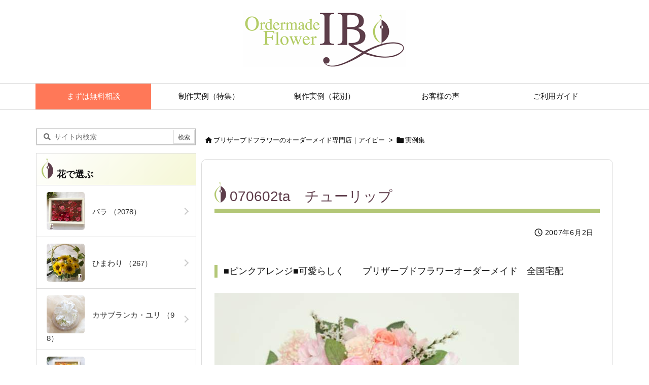

--- FILE ---
content_type: text/html; charset=UTF-8
request_url: https://www.ib-flower.com/works/3414
body_size: 16519
content:
<!DOCTYPE html>
<html lang="ja" itemscope itemtype="https://schema.org/WebPage">
<head prefix="og: http://ogp.me/ns# article: http://ogp.me/ns/article# fb: http://ogp.me/ns/fb#">
<meta charset="UTF-8" />
<meta http-equiv="X-UA-Compatible" content="IE=edge" />
<meta http-equiv="Content-Security-Policy" content="upgrade-insecure-requests" />
<meta name="viewport" content="width=device-width, initial-scale=1, user-scalable=yes" />
<title>070602ta　チューリップ | ブリザーブドフラワーのオーダーメイド専門店｜アイビー</title><meta name='robots' content='max-image-preview:large' /><link rel='preconnect' href='//fonts.googleapis.com' crossorigin /><link rel="preload" as="style" type="text/css" href="https://www.ib-flower.com/wp/wp-content/themes/luxeritas/style.async.min.css?v=1767852446" /><link rel="preload" as="font" type="font/woff2" href="https://www.ib-flower.com/wp/wp-content/themes/luxeritas/fonts/icomoon/fonts/icomoon.woff2" crossorigin /><link rel="canonical" href="https://www.ib-flower.com/works/3414" /><link rel='shortlink' href='https://www.ib-flower.com/?p=3414' /><link rel="pingback" href="https://www.ib-flower.com/wp/xmlrpc.php" /><link rel="alternate" type="application/rss+xml" title="ブリザーブドフラワーのオーダーメイド専門店｜アイビー RSS Feed" href="https://www.ib-flower.com/feed" /><link rel="alternate" type="application/atom+xml" title="ブリザーブドフラワーのオーダーメイド専門店｜アイビー Atom Feed" href="https://www.ib-flower.com/feed/atom" /><link rel="apple-touch-icon" href="/images/apple-touch-icon.png" /><link rel="apple-touch-icon-precomposed" href="/images/apple-touch-icon.png" /><link rel="icon" type="image/png" href="/images/favicon.png" /><link rel="icon" type="image/svg+xml" href="/images/favicon.svg" /><meta name="description" content="" /><meta name="theme-color" content="#4285f4"><meta name="format-detection" content="telephone=no,email=no,address=no"><meta name="referrer" content="no-referrer-when-downgrade" /><meta property="og:type" content="article" /><meta property="og:url" content="https://www.ib-flower.com/works/3414" /><meta property="og:title" content="070602ta　チューリップ | ブリザーブドフラワーのオーダーメイド専門店｜アイビー" /><meta property="og:description" content="..." /><meta property="og:image" content="https://www.ib-flower.com/images/2014/05/070602ta-1.jpg" /><meta property="og:site_name" content="ブリザーブドフラワーのオーダーメイド専門店｜アイビー" /><meta property="og:locale" content="ja_JP" /><meta property="article:published_time" content="2007-06-02T17:42:00Z" /><meta property="article:modified_time" content="2016-08-24T17:20:23Z" /><meta name="twitter:card" content="summary" /><meta name="twitter:domain" content="www.ib-flower.com" /><link rel="stylesheet" id="luxe-css" href="//www.ib-flower.com/wp/wp-content/themes/luxeritas/style.min.css?v=1767852446" media="all" /><style id='classic-theme-styles-inline-css'>
/*! This file is auto-generated */
.wp-block-button__link{color:#fff;background-color:#32373c;border-radius:9999px;box-shadow:none;text-decoration:none;padding:calc(.667em + 2px) calc(1.333em + 2px);font-size:1.125em}.wp-block-file__button{background:#32373c;color:#fff;text-decoration:none}
</style><style id='global-styles-inline-css'>
body{--wp--preset--color--black: #000000;--wp--preset--color--cyan-bluish-gray: #abb8c3;--wp--preset--color--white: #ffffff;--wp--preset--color--pale-pink: #f78da7;--wp--preset--color--vivid-red: #cf2e2e;--wp--preset--color--luminous-vivid-orange: #ff6900;--wp--preset--color--luminous-vivid-amber: #fcb900;--wp--preset--color--light-green-cyan: #7bdcb5;--wp--preset--color--vivid-green-cyan: #00d084;--wp--preset--color--pale-cyan-blue: #8ed1fc;--wp--preset--color--vivid-cyan-blue: #0693e3;--wp--preset--color--vivid-purple: #9b51e0;--wp--preset--gradient--vivid-cyan-blue-to-vivid-purple: linear-gradient(135deg,rgba(6,147,227,1) 0%,rgb(155,81,224) 100%);--wp--preset--gradient--light-green-cyan-to-vivid-green-cyan: linear-gradient(135deg,rgb(122,220,180) 0%,rgb(0,208,130) 100%);--wp--preset--gradient--luminous-vivid-amber-to-luminous-vivid-orange: linear-gradient(135deg,rgba(252,185,0,1) 0%,rgba(255,105,0,1) 100%);--wp--preset--gradient--luminous-vivid-orange-to-vivid-red: linear-gradient(135deg,rgba(255,105,0,1) 0%,rgb(207,46,46) 100%);--wp--preset--gradient--very-light-gray-to-cyan-bluish-gray: linear-gradient(135deg,rgb(238,238,238) 0%,rgb(169,184,195) 100%);--wp--preset--gradient--cool-to-warm-spectrum: linear-gradient(135deg,rgb(74,234,220) 0%,rgb(151,120,209) 20%,rgb(207,42,186) 40%,rgb(238,44,130) 60%,rgb(251,105,98) 80%,rgb(254,248,76) 100%);--wp--preset--gradient--blush-light-purple: linear-gradient(135deg,rgb(255,206,236) 0%,rgb(152,150,240) 100%);--wp--preset--gradient--blush-bordeaux: linear-gradient(135deg,rgb(254,205,165) 0%,rgb(254,45,45) 50%,rgb(107,0,62) 100%);--wp--preset--gradient--luminous-dusk: linear-gradient(135deg,rgb(255,203,112) 0%,rgb(199,81,192) 50%,rgb(65,88,208) 100%);--wp--preset--gradient--pale-ocean: linear-gradient(135deg,rgb(255,245,203) 0%,rgb(182,227,212) 50%,rgb(51,167,181) 100%);--wp--preset--gradient--electric-grass: linear-gradient(135deg,rgb(202,248,128) 0%,rgb(113,206,126) 100%);--wp--preset--gradient--midnight: linear-gradient(135deg,rgb(2,3,129) 0%,rgb(40,116,252) 100%);--wp--preset--font-size--small: 13px;--wp--preset--font-size--medium: 20px;--wp--preset--font-size--large: 36px;--wp--preset--font-size--x-large: 42px;--wp--preset--spacing--20: 0.44rem;--wp--preset--spacing--30: 0.67rem;--wp--preset--spacing--40: 1rem;--wp--preset--spacing--50: 1.5rem;--wp--preset--spacing--60: 2.25rem;--wp--preset--spacing--70: 3.38rem;--wp--preset--spacing--80: 5.06rem;--wp--preset--shadow--natural: 6px 6px 9px rgba(0, 0, 0, 0.2);--wp--preset--shadow--deep: 12px 12px 50px rgba(0, 0, 0, 0.4);--wp--preset--shadow--sharp: 6px 6px 0px rgba(0, 0, 0, 0.2);--wp--preset--shadow--outlined: 6px 6px 0px -3px rgba(255, 255, 255, 1), 6px 6px rgba(0, 0, 0, 1);--wp--preset--shadow--crisp: 6px 6px 0px rgba(0, 0, 0, 1);}:where(.is-layout-flex){gap: 0.5em;}:where(.is-layout-grid){gap: 0.5em;}body .is-layout-flow > .alignleft{float: left;margin-inline-start: 0;margin-inline-end: 2em;}body .is-layout-flow > .alignright{float: right;margin-inline-start: 2em;margin-inline-end: 0;}body .is-layout-flow > .aligncenter{margin-left: auto !important;margin-right: auto !important;}body .is-layout-constrained > .alignleft{float: left;margin-inline-start: 0;margin-inline-end: 2em;}body .is-layout-constrained > .alignright{float: right;margin-inline-start: 2em;margin-inline-end: 0;}body .is-layout-constrained > .aligncenter{margin-left: auto !important;margin-right: auto !important;}body .is-layout-constrained > :where(:not(.alignleft):not(.alignright):not(.alignfull)){max-width: var(--wp--style--global--content-size);margin-left: auto !important;margin-right: auto !important;}body .is-layout-constrained > .alignwide{max-width: var(--wp--style--global--wide-size);}body .is-layout-flex{display: flex;}body .is-layout-flex{flex-wrap: wrap;align-items: center;}body .is-layout-flex > *{margin: 0;}body .is-layout-grid{display: grid;}body .is-layout-grid > *{margin: 0;}:where(.wp-block-columns.is-layout-flex){gap: 2em;}:where(.wp-block-columns.is-layout-grid){gap: 2em;}:where(.wp-block-post-template.is-layout-flex){gap: 1.25em;}:where(.wp-block-post-template.is-layout-grid){gap: 1.25em;}.has-black-color{color: var(--wp--preset--color--black) !important;}.has-cyan-bluish-gray-color{color: var(--wp--preset--color--cyan-bluish-gray) !important;}.has-white-color{color: var(--wp--preset--color--white) !important;}.has-pale-pink-color{color: var(--wp--preset--color--pale-pink) !important;}.has-vivid-red-color{color: var(--wp--preset--color--vivid-red) !important;}.has-luminous-vivid-orange-color{color: var(--wp--preset--color--luminous-vivid-orange) !important;}.has-luminous-vivid-amber-color{color: var(--wp--preset--color--luminous-vivid-amber) !important;}.has-light-green-cyan-color{color: var(--wp--preset--color--light-green-cyan) !important;}.has-vivid-green-cyan-color{color: var(--wp--preset--color--vivid-green-cyan) !important;}.has-pale-cyan-blue-color{color: var(--wp--preset--color--pale-cyan-blue) !important;}.has-vivid-cyan-blue-color{color: var(--wp--preset--color--vivid-cyan-blue) !important;}.has-vivid-purple-color{color: var(--wp--preset--color--vivid-purple) !important;}.has-black-background-color{background-color: var(--wp--preset--color--black) !important;}.has-cyan-bluish-gray-background-color{background-color: var(--wp--preset--color--cyan-bluish-gray) !important;}.has-white-background-color{background-color: var(--wp--preset--color--white) !important;}.has-pale-pink-background-color{background-color: var(--wp--preset--color--pale-pink) !important;}.has-vivid-red-background-color{background-color: var(--wp--preset--color--vivid-red) !important;}.has-luminous-vivid-orange-background-color{background-color: var(--wp--preset--color--luminous-vivid-orange) !important;}.has-luminous-vivid-amber-background-color{background-color: var(--wp--preset--color--luminous-vivid-amber) !important;}.has-light-green-cyan-background-color{background-color: var(--wp--preset--color--light-green-cyan) !important;}.has-vivid-green-cyan-background-color{background-color: var(--wp--preset--color--vivid-green-cyan) !important;}.has-pale-cyan-blue-background-color{background-color: var(--wp--preset--color--pale-cyan-blue) !important;}.has-vivid-cyan-blue-background-color{background-color: var(--wp--preset--color--vivid-cyan-blue) !important;}.has-vivid-purple-background-color{background-color: var(--wp--preset--color--vivid-purple) !important;}.has-black-border-color{border-color: var(--wp--preset--color--black) !important;}.has-cyan-bluish-gray-border-color{border-color: var(--wp--preset--color--cyan-bluish-gray) !important;}.has-white-border-color{border-color: var(--wp--preset--color--white) !important;}.has-pale-pink-border-color{border-color: var(--wp--preset--color--pale-pink) !important;}.has-vivid-red-border-color{border-color: var(--wp--preset--color--vivid-red) !important;}.has-luminous-vivid-orange-border-color{border-color: var(--wp--preset--color--luminous-vivid-orange) !important;}.has-luminous-vivid-amber-border-color{border-color: var(--wp--preset--color--luminous-vivid-amber) !important;}.has-light-green-cyan-border-color{border-color: var(--wp--preset--color--light-green-cyan) !important;}.has-vivid-green-cyan-border-color{border-color: var(--wp--preset--color--vivid-green-cyan) !important;}.has-pale-cyan-blue-border-color{border-color: var(--wp--preset--color--pale-cyan-blue) !important;}.has-vivid-cyan-blue-border-color{border-color: var(--wp--preset--color--vivid-cyan-blue) !important;}.has-vivid-purple-border-color{border-color: var(--wp--preset--color--vivid-purple) !important;}.has-vivid-cyan-blue-to-vivid-purple-gradient-background{background: var(--wp--preset--gradient--vivid-cyan-blue-to-vivid-purple) !important;}.has-light-green-cyan-to-vivid-green-cyan-gradient-background{background: var(--wp--preset--gradient--light-green-cyan-to-vivid-green-cyan) !important;}.has-luminous-vivid-amber-to-luminous-vivid-orange-gradient-background{background: var(--wp--preset--gradient--luminous-vivid-amber-to-luminous-vivid-orange) !important;}.has-luminous-vivid-orange-to-vivid-red-gradient-background{background: var(--wp--preset--gradient--luminous-vivid-orange-to-vivid-red) !important;}.has-very-light-gray-to-cyan-bluish-gray-gradient-background{background: var(--wp--preset--gradient--very-light-gray-to-cyan-bluish-gray) !important;}.has-cool-to-warm-spectrum-gradient-background{background: var(--wp--preset--gradient--cool-to-warm-spectrum) !important;}.has-blush-light-purple-gradient-background{background: var(--wp--preset--gradient--blush-light-purple) !important;}.has-blush-bordeaux-gradient-background{background: var(--wp--preset--gradient--blush-bordeaux) !important;}.has-luminous-dusk-gradient-background{background: var(--wp--preset--gradient--luminous-dusk) !important;}.has-pale-ocean-gradient-background{background: var(--wp--preset--gradient--pale-ocean) !important;}.has-electric-grass-gradient-background{background: var(--wp--preset--gradient--electric-grass) !important;}.has-midnight-gradient-background{background: var(--wp--preset--gradient--midnight) !important;}.has-small-font-size{font-size: var(--wp--preset--font-size--small) !important;}.has-medium-font-size{font-size: var(--wp--preset--font-size--medium) !important;}.has-large-font-size{font-size: var(--wp--preset--font-size--large) !important;}.has-x-large-font-size{font-size: var(--wp--preset--font-size--x-large) !important;}
.wp-block-navigation a:where(:not(.wp-element-button)){color: inherit;}
:where(.wp-block-post-template.is-layout-flex){gap: 1.25em;}:where(.wp-block-post-template.is-layout-grid){gap: 1.25em;}
:where(.wp-block-columns.is-layout-flex){gap: 2em;}:where(.wp-block-columns.is-layout-grid){gap: 2em;}
.wp-block-pullquote{font-size: 1.5em;line-height: 1.6;}
</style><link rel="stylesheet" id="channel_io_dashicons-css" href="//www.ib-flower.com/wp/wp-content/plugins/channel-io/css/channelicons.css" media="all" /><noscript><link rel="stylesheet" id="nav-css" href="//www.ib-flower.com/wp/wp-content/themes/luxeritas/styles/nav.min.css?v=1608855236" media="all" /></noscript><noscript><link rel="stylesheet" id="async-css" href="//www.ib-flower.com/wp/wp-content/themes/luxeritas/style.async.min.css?v=1769747567" media="all" /></noscript><noscript><link rel="stylesheet" id="material-css" href="//fonts.googleapis.com/icon?family=Material+Icons%7CMaterial+Icons+Outlined&#038;display=swap" media="all" crossorigin="anonymous" /></noscript><script src="//ajax.googleapis.com/ajax/libs/jquery/3.6.0/jquery.min.js" id="jquery-js"></script><script src="//www.ib-flower.com/wp/wp-content/themes/luxeritas/js/luxe.min.js?v=1767852446" id="luxe-js" async defer></script><script id="image-watermark-no-right-click-js-before">
/* <![CDATA[ */
var iwArgsNoRightClick = {"rightclick":"N","draganddrop":"Y"};
/* ]]> */
</script><script src="//www.ib-flower.com/wp/wp-content/plugins/image-watermark/js/no-right-click.js" id="image-watermark-no-right-click-js"></script><!-- Google tag (gtag.js) snippet added by Site Kit --><!-- Google アナリティクス スニペット (Site Kit が追加) --><script src="//www.googletagmanager.com/gtag/js?id=GT-57ZSXTB" id="google_gtagjs-js" async></script><script id="google_gtagjs-js-after">
/* <![CDATA[ */
window.dataLayer = window.dataLayer || [];function gtag(){dataLayer.push(arguments);}
gtag("set","linker",{"domains":["www.ib-flower.com"]});
gtag("js", new Date());
gtag("set", "developer_id.dZTNiMT", true);
gtag("config", "GT-57ZSXTB");
/* ]]> */
</script><!-- End Google tag (gtag.js) snippet added by Site Kit --><meta name="generator" content="Site Kit by Google 1.126.0" /><link rel="https://api.w.org/" href="https://www.ib-flower.com/wp-json/" /><link rel="icon" href="https://www.ib-flower.com/images/2024/02/cropped-siteicon-32x32.png" sizes="32x32" /><link rel="icon" href="https://www.ib-flower.com/images/2024/02/cropped-siteicon-192x192.png" sizes="192x192" /><link rel="apple-touch-icon" href="https://www.ib-flower.com/images/2024/02/cropped-siteicon-180x180.png" /><meta name="msapplication-TileImage" content="https://www.ib-flower.com/images/2024/02/cropped-siteicon-270x270.png" /><style id="wp-custom-css">
body{font-family:'BIZ UDPGothic','Yu Gothic','Hiragino Kaku Gothic Pro',Meiryo,'Segoe UI','Verdana','Helvetica','Arial',sans-serif}#gnavi #menu-item-47589 a{background-color:#ff7858;color:#fff}#side .widget{padding:0}#side .widget h4{padding:10px;margin:0 0 -3px;background-color:#eee;background:linear-gradient(135deg,#fff 0%,#f5f7d5 100%)}#side .widget h4 img{vertical-align:bottom}#side .widget ul{margin-top:0}#side .widget ul li{display:block;border-top:1px solid #DDD;background-color:#FFF;padding:0}#ten-widget-color{display:flex;flex-wrap:wrap}#ten-widget-color li{width:50%}#ten-widget-color li:nth-child(odd){border-right:1px solid #DDD}#side .cat-item > a,#side .menu-item > a{position:relative;display:block;padding:13px 20px;line-height:130%;text-decoration:none;color:#333}#side .cat-item > a:hover,#side .menu-item > a:hover{color:#dc143c;background-color:#f5f7d5;background:linear-gradient(135deg,#fff 0%,#f5f7d5 100%)}#side .cat-item > a::after,#side .menu-item > a::after{content:'';position:absolute;top:0;bottom:0;right:16px;width:10px;height:10px;margin:auto;border-top:2px solid #ccc;border-right:2px solid #ccc;transform:rotate(45deg);transition:ease .3s}#side .cat-item > a:hover::after,#side .menu-item > a:hover::after{right:11px}#foot-in .banner{display:inline-block;border:2px solid #ff7f50}#ten-widget-flower img,#ten-widget-frame img{width:75px;height:75px;vertical-align:-31px;border-radius:5px}h1.entry-title,h2.entry-title{border-bottom:8px solid #b3c777;color:#5f3d4b}h1.entry-title:before,h2.entry-title:before,h4.side-title:before{display:inline-block;content:url(/images/logoicon_24x40.webp);vertical-align:-3px;margin-right:6px}.post h2{border-left:8px solid #5f3d4b;color:#5f3d4b;background:linear-gradient(135deg,#fff 0%,#f5f7d5 80%)}.post h3{border-left:3px solid #b3c777}.post h4{border-left:6px solid #b3c777}.post p{letter-spacing:.05em}.post .meta{margin-bottom:0}.post .meta + h2,.post .meta + h3{margin-top:0}.widget_text{line-height:1.6}.widget_text p{margin:1em}.textwidget{margin-bottom:40px}#custom_html-4{margin:10px;border:2px solid #c40026}#custom_html-4 .textwidget{margin:0}.marker_yellow{background:linear-gradient(transparent 60%,#ffff66 60%)}#thk-new{margin:0}#thk-new .toc{padding:15px 0 0}#thk-new .toc:first-child{margin-top:2px;border-top:1px dotted #ccc}div[id^=tile-] .grid{border:0}div[id^=tile-] .meta{margin-bottom:0;padding:0}div[id^=tile-] .toc:not(#bottom-area):not(.posts-list-middle-widget):not(#bottom-area):not(.posts-list-under-widget){padding:0 5px 20px 14px}#list div[id^=tile-] .excerpt{margin:-8px 0 0;padding-bottom:0}@media (min-width:992px){#primary{margin-top:35px}}@media (min-width:1310px){#main{flex:0 1 920px;max-width:920px}#side{width:316px;margin-right:40px}}@media (max-width:767px){.grid{margin:0 18px 20px 18px;padding-top:10px;padding-bottom:10px}div[id^=tile-] .toc:not(#bottom-area):not(.posts-list-middle-widget):not(#bottom-area):not(.posts-list-under-widget){width:50%}#list div[id^=tile-] .term img{margin-bottom:1em;width:100%}#side{padding:5%}.slider-thumbnail{display:none}}@media (max-width:479px){.info{width:50%;margin:auto;padding:20px 0 0}}.visible-lg,.visible-md,.visible-sm,.visible-xs,.visible-xx{display:none!important}@media (max-width:479px){.visible-xs{display:block!important}}@media (min-width:480px) and (max-width:767px){.visible-xs{display:block!important}}@media (min-width:768px) and (max-width:991px){.visible-sm{display:block!important}}@media (min-width:992px) and (max-width:1199px){.visible-md{display:block!important}}@media (min-width:1200px){.visible-lg{display:block!important}}@media (max-width:479px){.hidden-xx{display:none!important}}@media (min-width:480px) and (max-width:767px){.hidden-xs{display:none!important}}@media (min-width:768px) and (max-width:991px){.hidden-sm{display:none!important}}@media (min-width:992px) and (max-width:1199px){.hidden-md{display:none!important}}@media (min-width:1200px){.hidden-lg{display:none!important}}.mw_wp_form form{overflow:hidden;margin:0 0 30px}.mw_wp_form dl{margin:0 0 30px}.mw_wp_form dl dt{box-sizing:border-box;padding:5px 70px 5px 0}.mw_wp_form dl dd{padding:5px 0 2em}.mw_wp_form dl dt span.hissu{background-color:#fb971c;color:#fff;border-radius:5px;margin-left:5px;padding:0 10px;position:absolute}.mw_wp_form [type=text],.mw_wp_form [type=email],.mw_wp_form textarea{background-color:#eaedf2;border:1px solid #ddd;border-radius:5px;margin-bottom:5px}.mw_wp_form textarea{width:100%}.mw_wp_form form p.submit input{display:block;width:300px;margin:auto;border-style:none;padding:0;height:50px;background-color:#ff7858;color:#fff;border-radius:5px;cursor:pointer;transition:all ease-in-out .5s}.mw_wp_form form p.submit input:hover{background-color:#fb971c}</style><script>/* <![CDATA[ */
window._wpemojiSettings = {"baseUrl":"https:\/\/s.w.org\/images\/core\/emoji\/14.0.0\/72x72\/","ext":".png","svgUrl":"https:\/\/s.w.org\/images\/core\/emoji\/14.0.0\/svg\/","svgExt":".svg","source":{"concatemoji":"https:\/\/www.ib-flower.com\/wp\/wp-includes\/js\/wp-emoji-release.min.js"}};
/*! This file is auto-generated */
!function(i,n){var o,s,e;function c(e){try{var t={supportTests:e,timestamp:(new Date).valueOf()};sessionStorage.setItem(o,JSON.stringify(t))}catch(e){}}function p(e,t,n){e.clearRect(0,0,e.canvas.width,e.canvas.height),e.fillText(t,0,0);var t=new Uint32Array(e.getImageData(0,0,e.canvas.width,e.canvas.height).data),r=(e.clearRect(0,0,e.canvas.width,e.canvas.height),e.fillText(n,0,0),new Uint32Array(e.getImageData(0,0,e.canvas.width,e.canvas.height).data));return t.every(function(e,t){return e===r[t]})}function u(e,t,n){switch(t){case"flag":return n(e,"\ud83c\udff3\ufe0f\u200d\u26a7\ufe0f","\ud83c\udff3\ufe0f\u200b\u26a7\ufe0f")?!1:!n(e,"\ud83c\uddfa\ud83c\uddf3","\ud83c\uddfa\u200b\ud83c\uddf3")&&!n(e,"\ud83c\udff4\udb40\udc67\udb40\udc62\udb40\udc65\udb40\udc6e\udb40\udc67\udb40\udc7f","\ud83c\udff4\u200b\udb40\udc67\u200b\udb40\udc62\u200b\udb40\udc65\u200b\udb40\udc6e\u200b\udb40\udc67\u200b\udb40\udc7f");case"emoji":return!n(e,"\ud83e\udef1\ud83c\udffb\u200d\ud83e\udef2\ud83c\udfff","\ud83e\udef1\ud83c\udffb\u200b\ud83e\udef2\ud83c\udfff")}return!1}function f(e,t,n){var r="undefined"!=typeof WorkerGlobalScope&&self instanceof WorkerGlobalScope?new OffscreenCanvas(300,150):i.createElement("canvas"),a=r.getContext("2d",{willReadFrequently:!0}),o=(a.textBaseline="top",a.font="600 32px Arial",{});return e.forEach(function(e){o[e]=t(a,e,n)}),o}function t(e){var t=i.createElement("script");t.src=e,t.defer=!0,i.head.appendChild(t)}"undefined"!=typeof Promise&&(o="wpEmojiSettingsSupports",s=["flag","emoji"],n.supports={everything:!0,everythingExceptFlag:!0},e=new Promise(function(e){i.addEventListener("DOMContentLoaded",e,{once:!0})}),new Promise(function(t){var n=function(){try{var e=JSON.parse(sessionStorage.getItem(o));if("object"==typeof e&&"number"==typeof e.timestamp&&(new Date).valueOf()<e.timestamp+604800&&"object"==typeof e.supportTests)return e.supportTests}catch(e){}return null}();if(!n){if("undefined"!=typeof Worker&&"undefined"!=typeof OffscreenCanvas&&"undefined"!=typeof URL&&URL.createObjectURL&&"undefined"!=typeof Blob)try{var e="postMessage("+f.toString()+"("+[JSON.stringify(s),u.toString(),p.toString()].join(",")+"));",r=new Blob([e],{type:"text/javascript"}),a=new Worker(URL.createObjectURL(r),{name:"wpTestEmojiSupports"});return void(a.onmessage=function(e){c(n=e.data),a.terminate(),t(n)})}catch(e){}c(n=f(s,u,p))}t(n)}).then(function(e){for(var t in e)n.supports[t]=e[t],n.supports.everything=n.supports.everything&&n.supports[t],"flag"!==t&&(n.supports.everythingExceptFlag=n.supports.everythingExceptFlag&&n.supports[t]);n.supports.everythingExceptFlag=n.supports.everythingExceptFlag&&!n.supports.flag,n.DOMReady=!1,n.readyCallback=function(){n.DOMReady=!0}}).then(function(){return e}).then(function(){var e;n.supports.everything||(n.readyCallback(),(e=n.source||{}).concatemoji?t(e.concatemoji):e.wpemoji&&e.twemoji&&(t(e.twemoji),t(e.wpemoji)))}))}((window,document),window._wpemojiSettings);
/* ]]> */
</script>

<!-- Facebook Pixel Code -->
<script>
!function(f,b,e,v,n,t,s)
{if(f.fbq)return;n=f.fbq=function(){n.callMethod?
n.callMethod.apply(n,arguments):n.queue.push(arguments)};
if(!f._fbq)f._fbq=n;n.push=n;n.loaded=!0;n.version='2.0';
n.queue=[];t=b.createElement(e);t.async=!0;
t.src=v;s=b.getElementsByTagName(e)[0];
s.parentNode.insertBefore(t,s)}(window,document,'script',
'https://connect.facebook.net/en_US/fbevents.js');
fbq('init', '693760282278984');
fbq('track', 'PageView');
</script>
<noscript>
<img height="1" width="1" src="https://www.facebook.com/tr?id=693760282278984&ev=PageView&noscript=1"/>
</noscript>
<!-- End Facebook Pixel Code -->
</head>
<body class="works-template-default single single-works postid-3414 wp-embed-responsive">
<header id="header" itemscope itemtype="https://schema.org/WPHeader">
<div id="head-in">
<div class="head-cover">
<div class="info" itemscope itemtype="https://schema.org/Website">
<p id="sitename"><a href="https://www.ib-flower.com/" itemprop="url"><img src="https://www.ib-flower.com/images/2024/02/logo_320x112.webp" alt="ブリザーブドフラワーのオーダーメイド専門店｜アイビー" width="320" height="112" itemprop="image" srcset="https://www.ib-flower.com/images/2024/02/logo_320x112.webp 320w, https://www.ib-flower.com/images/2024/02/logo_320x112-300x105.webp 300w" sizes="(max-width: 320px) 100vw, 320px" /></a></p>
<meta itemprop="name about" content="ブリザーブドフラワーのオーダーメイド専門店｜アイビー" /><meta itemprop="alternativeHeadline" content="プリザーブドフラワーのオーダーメイドGIFT専門店｜アイビー" />
</div><!--/.info-->
</div><!--/.head-cover-->
</div><!--/#head-in-->
<nav itemscope itemtype="https://schema.org/SiteNavigationElement">
<div id="nav">
<div id="gnavi">
<div class="gc gnavi-container"><ul class="menu gu clearfix"><li id="menu-item-47589" class="menu-item menu-item-type-post_type menu-item-object-page menu-item-47589 gl"><a href="https://www.ib-flower.com/contact"><span class="gim gnavi-item">まずは無料相談</span></a></li><li id="menu-item-47187" class="menu-item menu-item-type-custom menu-item-object-custom menu-item-has-children menu-item-47187 gl"><a><span class="gim gnavi-item">制作実例（特集）</span></a><ul class="sub-menu gu"><li id="menu-item-47729" class="menu-item menu-item-type-taxonomy menu-item-object-worktype menu-item-47729 gl"><a href="https://www.ib-flower.com/worktype/180_corporation"><span class="gim gnavi-item">法人(周年　上場　移転　就任　など)</span></a></li><li id="menu-item-49937" class="menu-item menu-item-type-taxonomy menu-item-object-worktype menu-item-49937 gl"><a href="https://www.ib-flower.com/worktype/green-interior"><span class="gim gnavi-item">グリーンインテリア</span></a></li><li id="menu-item-47722" class="menu-item menu-item-type-taxonomy menu-item-object-worktype current-works-ancestor current-menu-parent current-works-parent menu-item-47722 gl"><a href="https://www.ib-flower.com/worktype/102_birthday"><span class="gim gnavi-item">誕生日</span></a></li><li id="menu-item-47728" class="menu-item menu-item-type-taxonomy menu-item-object-worktype menu-item-47728 gl"><a href="https://www.ib-flower.com/worktype/123_proposal"><span class="gim gnavi-item">プロポーズ</span></a></li><li id="menu-item-47727" class="menu-item menu-item-type-taxonomy menu-item-object-worktype current-works-ancestor current-menu-parent current-works-parent menu-item-47727 gl"><a href="https://www.ib-flower.com/worktype/109_w_anniversary"><span class="gim gnavi-item">結婚記念日</span></a></li><li id="menu-item-47723" class="menu-item menu-item-type-taxonomy menu-item-object-worktype current-works-ancestor current-menu-parent current-works-parent menu-item-47723 gl"><a href="https://www.ib-flower.com/worktype/108_wedding"><span class="gim gnavi-item">結婚・花婚式</span></a></li><li id="menu-item-47724" class="menu-item menu-item-type-taxonomy menu-item-object-worktype menu-item-47724 gl"><a href="https://www.ib-flower.com/worktype/111_open"><span class="gim gnavi-item">開店・開業</span></a></li><li id="menu-item-47725" class="menu-item menu-item-type-taxonomy menu-item-object-worktype menu-item-47725 gl"><a href="https://www.ib-flower.com/worktype/108_longevity"><span class="gim gnavi-item">長寿・還暦・古希・喜寿</span></a></li></ul></li><li id="menu-item-47188" class="menu-item menu-item-type-custom menu-item-object-custom menu-item-has-children menu-item-47188 gl"><a><span class="gim gnavi-item">制作実例（花別）</span></a><ul class="sub-menu gu"><li id="menu-item-47206" class="menu-item menu-item-type-taxonomy menu-item-object-flower menu-item-47206 gl"><a href="https://www.ib-flower.com/flower/%e3%83%90%e3%83%a9"><span class="gim gnavi-item">バラ</span></a></li><li id="menu-item-48066" class="menu-item menu-item-type-taxonomy menu-item-object-flower menu-item-48066 gl"><a href="https://www.ib-flower.com/flower/%e3%81%b2%e3%81%be%e3%82%8f%e3%82%8a"><span class="gim gnavi-item">ひまわり</span></a></li><li id="menu-item-47210" class="menu-item menu-item-type-taxonomy menu-item-object-flower menu-item-47210 gl"><a href="https://www.ib-flower.com/flower/%e3%82%ab%e3%82%b5%e3%83%96%e3%83%a9%e3%83%b3%e3%82%ab%e3%83%bb%e3%83%a6%e3%83%aa"><span class="gim gnavi-item">カサブランカ・ユリ</span></a></li><li id="menu-item-47209" class="menu-item menu-item-type-taxonomy menu-item-object-flower menu-item-47209 gl"><a href="https://www.ib-flower.com/flower/%e3%82%ac%e3%83%bc%e3%83%99%e3%83%a9"><span class="gim gnavi-item">ガーベラ</span></a></li><li id="menu-item-47208" class="menu-item menu-item-type-taxonomy menu-item-object-flower menu-item-47208 gl"><a href="https://www.ib-flower.com/flower/%e3%82%ab%e3%83%bc%e3%83%8d%e3%83%bc%e3%82%b7%e3%83%a7%e3%83%b3"><span class="gim gnavi-item">カーネーション</span></a></li><li id="menu-item-47300" class="menu-item menu-item-type-taxonomy menu-item-object-flower menu-item-47300 gl"><a href="https://www.ib-flower.com/flower/%e3%82%ab%e3%83%a9%e3%83%bc"><span class="gim gnavi-item">カラー</span></a></li><li id="menu-item-47212" class="menu-item menu-item-type-taxonomy menu-item-object-flower menu-item-47212 gl"><a href="https://www.ib-flower.com/flower/%e3%83%81%e3%83%a5%e3%83%bc%e3%83%aa%e3%83%83%e3%83%97"><span class="gim gnavi-item">チューリップ</span></a></li><li id="menu-item-47216" class="menu-item menu-item-type-taxonomy menu-item-object-flower menu-item-47216 gl"><a href="https://www.ib-flower.com/flower/%e5%8d%97%e5%9b%bd%e7%b3%bb%e3%83%bb%e3%83%97%e3%83%ab%e3%83%a1%e3%83%aa%e3%82%a2"><span class="gim gnavi-item">南国系・プルメリア</span></a></li><li id="menu-item-47340" class="menu-item menu-item-type-taxonomy menu-item-object-flower menu-item-47340 gl"><a href="https://www.ib-flower.com/flower/%e9%80%a0%e8%8a%b1"><span class="gim gnavi-item">アートフラワー</span></a></li></ul></li><li id="menu-item-47189" class="menu-item menu-item-type-custom menu-item-object-custom menu-item-47189 gl"><a href="/scene"><span class="gim gnavi-item">お客様の声</span></a></li><li id="menu-item-9941" class="menu-item menu-item-type-post_type menu-item-object-page menu-item-has-children menu-item-9941 gl"><a href="https://www.ib-flower.com/guide"><span class="gim gnavi-item">ご利用ガイド</span></a><ul class="sub-menu gu"><li id="menu-item-9827" class="menu-item menu-item-type-post_type menu-item-object-page menu-item-9827 gl"><a href="https://www.ib-flower.com/aboutus"><span class="gim gnavi-item">IBについて</span></a></li><li id="menu-item-47593" class="menu-item menu-item-type-post_type menu-item-object-page menu-item-47593 gl"><a href="https://www.ib-flower.com/flowchart"><span class="gim gnavi-item">ご注文からお届けまでの流れ</span></a></li><li id="menu-item-9963" class="menu-item menu-item-type-post_type menu-item-object-page menu-item-9963 gl"><a href="https://www.ib-flower.com/guide"><span class="gim gnavi-item">送料・お支払いについて</span></a></li><li id="menu-item-9956" class="menu-item menu-item-type-custom menu-item-object-custom menu-item-9956 gl"><a href="/guide#guarantee" rel="m_PageScroll2id"><span class="gim gnavi-item">安心保証</span></a></li><li id="menu-item-9957" class="menu-item menu-item-type-custom menu-item-object-custom menu-item-9957 gl"><a href="/guide#change" rel="m_PageScroll2id"><span class="gim gnavi-item">返品・交換について</span></a></li><li id="menu-item-10038" class="menu-item menu-item-type-post_type menu-item-object-page menu-item-10038 gl"><a href="https://www.ib-flower.com/guide/faq"><span class="gim gnavi-item">よくある質問</span></a></li><li id="menu-item-9835" class="menu-item menu-item-type-post_type menu-item-object-page menu-item-9835 gl"><a href="https://www.ib-flower.com/contact"><span class="gim gnavi-item">お問い合わせ・お見積もり</span></a></li></ul></li></ul></div><div id="data-prev" data-prev="https://www.ib-flower.com/works/3413"></div>
<div id="data-next" data-next="https://www.ib-flower.com/works/3415"></div>
<ul class="mobile-nav">
<li class="mob-func"><span><i class="material-icons">&#xe5d2;</i></span></li>
<li class="mob-menu" title="メニュー"><i class="material-icons">&#xe5d2;</i><p>メニュー</p></li>
<li class="mob-side" title="サイドバー"><i class="material-icons">&#xea18;</i><p>サイドバー</p></li>
<li class="mob-prev" title=" 前へ "><i class="material-icons flip-h">&#xea50;</i><p> 前へ </p></li>
<li class="mob-next" title=" 次へ "><i class="material-icons">&#xea50;</i><p> 次へ </p></li>
<li class="mob-search" title="検索"><i class="material-icons">&#xe8b6;</i><p>検索</p></li>
</ul>
</div><!--/#gnavi-->
<div class="cboth"></div>
</div><!--/#nav-->
</nav>
</header>
<div class="container">
<div id="primary" class="clearfix">
<main id="main">
<div itemprop="breadcrumb">
<ol id="breadcrumb">
<li><i class="material-icons">&#xe88a;</i><a href="https://www.ib-flower.com/">ブリザーブドフラワーのオーダーメイド専門店｜アイビー</a><i class="arrow">&gt;</i></li><li><i class="material-icons">&#xe2c7;</i><a href="https://www.ib-flower.com/works">実例集</a></li></ol><!--/breadcrumb-->
</div>
<article>
<div id="core" class="grid">
<div itemprop="mainEntityOfPage" id="mainEntity" class="post post-3414 works type-works status-publish has-post-thumbnail worktype-113_midyear worktype-100_celebration worktype-105_entrance worktype-104_childbirth worktype-106_graduation worktype-120_age20 worktype-108_wedding worktype-109_w_anniversary worktype-102_birthday color-442 season-466 season-465">
<header id="article-header"><h1 class="entry-title" itemprop="headline name">070602ta　チューリップ</h1></header><div class="clearfix"><p class="meta"><i class="material-icons">&#xe8b5;</i><span class="date published"><time class="entry-date updated" datetime="2007-06-02T17:42:00+09:00" itemprop="datePublished">2007年6月2日</time></span></p><h4>■ピンクアレンジ■可愛らしく　　プリザーブドフラワーオーダーメイド　全国宅配 </h4><p><img decoding="async" src="https://www.ib-flower.com/images/works-img/070602ta-1.jpg" alt="プリザードフラワー　オーダーメイド"/><br />
真上から<br />
ご要望のプリザーブドフラワーチューリップピンク5本をメーン花として真ん中に配置し、<br />
色違いのプリザーブドフラワーバラ　サーモンピンク・ブライダルピンク、<br />
八重桜（シルクフラワー）、プリザーブドアジサイピンクをMIXして、<br />
可愛らしさの中に華やかさのあるイメージで製作いたしました。<br />
４方正面　<br />
どの角度からも見てきれいに見える配置の<br />
プリザーブドフラワーアレンジメントです。<br />
1：1.5<br />
※プリザーブドフラワーは天然素材のため、花びらが多少ひび割れることがあります。<br /><img decoding="async" src="https://www.ib-flower.com/images/works-img/070602ta-2.jpg" alt="プリザードフラワー　オーダーメイド"/><br />
正面から<br /><img decoding="async" src="https://www.ib-flower.com/images/works-img/070602ta-3.jpg" alt="プリザードフラワー　オーダーメイド"/><br />
後ろ側<br /><img decoding="async" src="https://www.ib-flower.com/images/works-img/070602ta-4.jpg" alt="プリザードフラワー　オーダーメイド"/><br />
真横から<br /><img decoding="async" src="https://www.ib-flower.com/images/works-img/070602ta-5.jpg" alt="プリザードフラワー　オーダーメイド"/><br />
反対側<br /><img decoding="async" src="https://www.ib-flower.com/images/works-img/070602ta-6.jpg" alt="プリザードフラワー　オーダーメイド"/><br /><img decoding="async" src="https://www.ib-flower.com/images/works-img/070602ta-7.jpg" alt="プリザードフラワー　オーダーメイド"/><br /><img decoding="async" src="https://www.ib-flower.com/images/works-img/070602ta-8.jpg" alt="プリザードフラワー　オーダーメイド"/><br /><img decoding="async" src="https://www.ib-flower.com/images/works-img/070602ta-9.jpg" alt="プリザードフラワー　オーダーメイド"/><br /><img decoding="async" src="https://www.ib-flower.com/images/works-img/070602ta-10.jpg" alt="プリザードフラワー　オーダーメイド"/><br /><img decoding="async" src="https://www.ib-flower.com/images/works-img/070602ta-11.jpg" alt="プリザードフラワー　オーダーメイド"/><br />
いろいろな角度の斜め上から<br /><img decoding="async" src="https://www.ib-flower.com/images/works-img/070602ta-12.jpg" alt="プリザードフラワー　オーダーメイド"/><br /><img decoding="async" src="https://www.ib-flower.com/images/works-img/070602ta-13.jpg" alt="プリザードフラワー　オーダーメイド"/><br />
可愛らしい　プリザーブドフラワーチューリップピンクのアップ<br /><img decoding="async" src="https://www.ib-flower.com/images/works-img/070602ta-14.jpg" alt="プリザードフラワー　オーダーメイド"/><br /><img decoding="async" src="https://www.ib-flower.com/images/works-img/070602ta-15.jpg" alt="プリザードフラワー　オーダーメイド"/><br /><img decoding="async" src="https://www.ib-flower.com/images/works-img/070602ta-16.jpg" alt="プリザードフラワー　オーダーメイド"/><br />
可憐な八重桜（シルクフラワー）、タタリカのアップ<br />
※タタリカは天然植物特有の香りがあります。<br /><img decoding="async" src="https://www.ib-flower.com/images/works-img/070602ta-17.jpg" alt="プリザードフラワー　オーダーメイド"/><br />
ティーカップとの大きさの比較<br /><img decoding="async" src="https://www.ib-flower.com/images/works-img/070602ta-18.jpg" alt="プリザードフラワー　オーダーメイド"/><br />
手に持った感じの大きさの比較<br />
■お客様からのご要望<br />
ピンクのチューリップの花を５本メインで入れてください。<br />
娘のプレゼントにしたいので、かわいい感じでお願い致します。<br />
■プリザーブドフラワー全体の外寸<br />
幅18×奥行き14×高さ15センチ　　<br />
　　<br />
■価格<br />
　申し訳ございません、プリザーブドフラワーアレンジメントの価格は<br />
　非公開です。<br />
　<font color="red">実際にご注文いただいたご依頼主さまのご都合上、<br />
　 画像のお花の<b>価格やご予算は公表いたしかねます。</b></font><br />
　<a href="https://www.ib-flower.com/contact">お問い合わせフォーム</a>へご予算をお申し付けください。<br />
　何％くらい大きさの差が生じるのかをお見積もりさせていただきます。<br />
　さらに詳しいご提案、お見積もりは、画像と文章（コースにより異なります）で<br />
　ご注文後　回答申し上げます。<br />
　大変お手数をおかけいたしますが<br />
　<a href="https://www.ib-flower.com/size">ご予算と大きさの目安ページ</a>もご参照くださいませ。<br />
■使用花材<br />
　　プリザーブドフラワー　チューリップピンク、<br />
　　プリザーブドフラワー　バラ（ブライダルピンク、サーモンピンク）<br />
　　アジサイピンク、カスミソウ白、タタリカ、モス<br />
　　八重桜（シルクフラワー）、バラの葉っぱ（アート製）<br />
　　花器　ハス切り楕円ボウル<br />
　　　サイズ　幅15　奥行き10.5　高9センチ　　</p>
<a href="https://www.ib-flower.com/watanabe">
<img src="/images/works-img/meiwa_mini.jpg" alt="このアイテムのデザイナー 渡邊" 
class="aligncenter" width="550" height="295" decoding="async" loading="lazy" />
</a></div>
<div class="meta-box">
<p class="meta meta-u"><span class="taxs items" itemprop="keywords"><span class="first-item"><i class="material-icons">&#xe892;</i><a href="https://www.ib-flower.com/worktype/113_midyear">お中元</a></span><span class="break">,</span><a href="https://www.ib-flower.com/worktype/100_celebration">お祝い</a><span class="break">,</span><a href="https://www.ib-flower.com/worktype/105_entrance">入園・入学</a><span class="break">,</span><a href="https://www.ib-flower.com/worktype/104_childbirth">出産お祝い</a><span class="break">,</span><a href="https://www.ib-flower.com/worktype/106_graduation">卒業・就職</a><span class="break">,</span><a href="https://www.ib-flower.com/worktype/120_age20">成人式の髪飾り</a><span class="break">,</span><a href="https://www.ib-flower.com/worktype/108_wedding">結婚・花婚式</a><span class="break">,</span><a href="https://www.ib-flower.com/worktype/109_w_anniversary">結婚記念日</a><span class="break">,</span><a href="https://www.ib-flower.com/worktype/102_birthday">誕生日</a><span class="break">,</span><a href="https://www.ib-flower.com/color/%e3%83%94%e3%83%b3%e3%82%af">ピンク</a><span class="break">,</span><a href="https://www.ib-flower.com/season/%e5%a4%8f">夏</a><span class="break">,</span><a href="https://www.ib-flower.com/season/%e6%98%a5">春</a></span></p></div><!--/.meta-box-->
<hr class="pbhr" /></div><!--/.post-->
<aside>
<aside>
<div id="sns-bottoms">
<div class="snsf-c">
<ul class="snsfb clearfix">
<!--twitter-->
<li class="twitter"><a href="//twitter.com/intent/tweet?text=070602ta%E3%80%80%E3%83%81%E3%83%A5%E3%83%BC%E3%83%AA%E3%83%83%E3%83%97%20%7C%20%E3%83%96%E3%83%AA%E3%82%B6%E3%83%BC%E3%83%96%E3%83%89%E3%83%95%E3%83%A9%E3%83%AF%E3%83%BC%E3%81%AE%E3%82%AA%E3%83%BC%E3%83%80%E3%83%BC%E3%83%A1%E3%82%A4%E3%83%89%E5%B0%82%E9%96%80%E5%BA%97%EF%BD%9C%E3%82%A2%E3%82%A4%E3%83%93%E3%83%BC&amp;url=https://www.ib-flower.com/works/3414" title="Tweet" aria-label="Twitter" target="_blank" rel="nofollow noopener"><i class="ico-x-twitter"></i><span class="snsname">Twitter</span></a></li>
<!--facebook-->
<li class="facebook"><a href="//www.facebook.com/sharer/sharer.php?u=https://www.ib-flower.com/works/3414&amp;t=070602ta%E3%80%80%E3%83%81%E3%83%A5%E3%83%BC%E3%83%AA%E3%83%83%E3%83%97%20%7C%20%E3%83%96%E3%83%AA%E3%82%B6%E3%83%BC%E3%83%96%E3%83%89%E3%83%95%E3%83%A9%E3%83%AF%E3%83%BC%E3%81%AE%E3%82%AA%E3%83%BC%E3%83%80%E3%83%BC%E3%83%A1%E3%82%A4%E3%83%89%E5%B0%82%E9%96%80%E5%BA%97%EF%BD%9C%E3%82%A2%E3%82%A4%E3%83%93%E3%83%BC" title="Share on Facebook" aria-label="Facebook" target="_blank" rel="nofollow noopener"><i class="ico-facebook"></i><span class="snsname">Facebook</span></a></li>
<!--pinit-->
<li class="pinit"><a href="//www.pinterest.com/pin/create/button/?url=https://www.ib-flower.com/works/3414&amp;description=070602ta%E3%80%80%E3%83%81%E3%83%A5%E3%83%BC%E3%83%AA%E3%83%83%E3%83%97%20%7C%20%E3%83%96%E3%83%AA%E3%82%B6%E3%83%BC%E3%83%96%E3%83%89%E3%83%95%E3%83%A9%E3%83%AF%E3%83%BC%E3%81%AE%E3%82%AA%E3%83%BC%E3%83%80%E3%83%BC%E3%83%A1%E3%82%A4%E3%83%89%E5%B0%82%E9%96%80%E5%BA%97%EF%BD%9C%E3%82%A2%E3%82%A4%E3%83%93%E3%83%BC" data-pin-do="buttonBookmark" data-pin-custom="true" title="Pinterest" aria-label="Pinterest" target="_blank" rel="nofollow noopener"><i class="ico-pinterest-p"></i><span class="snsname">Pin it</span></a></li>
<!--linkedin-->
<li class="linkedin"><a href="//www.linkedin.com/shareArticle?mini=true&amp;url=https://www.ib-flower.com/works/3414&amp;title=070602ta%E3%80%80%E3%83%81%E3%83%A5%E3%83%BC%E3%83%AA%E3%83%83%E3%83%97%20%7C%20%E3%83%96%E3%83%AA%E3%82%B6%E3%83%BC%E3%83%96%E3%83%89%E3%83%95%E3%83%A9%E3%83%AF%E3%83%BC%E3%81%AE%E3%82%AA%E3%83%BC%E3%83%80%E3%83%BC%E3%83%A1%E3%82%A4%E3%83%89%E5%B0%82%E9%96%80%E5%BA%97%EF%BD%9C%E3%82%A2%E3%82%A4%E3%83%93%E3%83%BC&amp;summary=" title="Share on LinkedIn" aria-label="LinkedIn" target="_blank" rel="nofollow noopener"><i class="ico-linkedin"></i><span class="snsname">LinkedIn</span></a></li>
<!--pocket-->
<li class="pocket"><a href="//getpocket.com/edit?url=https://www.ib-flower.com/works/3414" title="Pocket: Read it Later" aria-label="Pocket" target="_blank" rel="nofollow noopener"><i class="ico-get-pocket"></i><span class="snsname">Pocket</span></a></li>
<!--copy-->
<li id="cp-button-bottoms" class="cp-button"><button title="Copy" aria-label="Copy" onclick="luxeUrlCopy('bottoms');return false;"><i class="ico-link"></i><span class="cpname">Copy</span></button></li>
</ul>
<div id="cp-page-bottoms" class="sns-cache-true clearfix" data-incomplete="f,t,h,p" data-luxe-permalink="https://www.ib-flower.com/works/3414"></div>
</div>
</div>
</aside></aside>
</div><!--/#core-->
<aside>
<div id="pnavi" class="grid">
<div class="next"><a href="https://www.ib-flower.com/works/3415" rel="next"><img width="100" height="100" src="https://www.ib-flower.com/images/2014/05/070604pkns-1-100x100.jpg" class="attachment-thumb100 size-thumb100 wp-post-image" alt="" decoding="async" loading="lazy" srcset="https://www.ib-flower.com/images/2014/05/070604pkns-1-100x100.jpg 100w, https://www.ib-flower.com/images/2014/05/070604pkns-1-150x150.jpg 150w, https://www.ib-flower.com/images/2014/05/070604pkns-1-75x75.jpg 75w" sizes="(max-width: 100px) 100vw, 100px" /><div class="ntitle">070605pknsブーケ</div><div class="next-arrow"><i class="material-icons pull-right">&#xe5c8;</i><span>Next</span></div></a></div>
<div class="prev"><a href="https://www.ib-flower.com/works/3413" rel="prev"><img width="100" height="100" src="https://www.ib-flower.com/images/2014/05/070531ep-6-100x100.jpg" class="attachment-thumb100 size-thumb100 wp-post-image" alt="" decoding="async" loading="lazy" srcset="https://www.ib-flower.com/images/2014/05/070531ep-6-100x100.jpg 100w, https://www.ib-flower.com/images/2014/05/070531ep-6-150x150.jpg 150w, https://www.ib-flower.com/images/2014/05/070531ep-6-75x75.jpg 75w" sizes="(max-width: 100px) 100vw, 100px" /><div class="ptitle">070531ep 法人様お祝い</div><div class="prev-arrow"><i class="material-icons pull-left">&#xe5c4;</i><span>Prev</span></div></a></div>
</div><!--/.pnavi-->
</aside>
</article>
</main>
<div id="sidebar" itemscope="itemscope" itemtype="http://schema.org/WPSideBar"><div id="side"><aside><div id="side-fixed"><div id="search-2" class="widget widget_search"><div id="search" itemscope itemtype="https://schema.org/WebSite"><meta itemprop="url" content="https://www.ib-flower.com/" /><form itemprop="potentialAction" itemscope itemtype="https://schema.org/SearchAction" method="get" class="search-form" action="https://www.ib-flower.com/"><meta itemprop="target" content="https://www.ib-flower.com/?s={s}" /><label><input itemprop="query-input" type="search" class="search-field" placeholder=" &#xf002; サイト内検索" value="" name="s" title="サイト内検索" required /></label><input type="submit" class="search-submit" value="検索" /></form></div></div><div id="ten_menu-1001" class="widget widget_toggle"><div id="ten-widget-flower-container"><h4 class="side-title">花で選ぶ</h4><ul id="ten-widget-flower"><li class="cat-item"><a href="/flower/%e3%83%90%e3%83%a9" title="花で選ぶ：バラ"><img src="/images/2022/11/2211200sh-150.jpg">　バラ <span class="cat-item-num">（2078）</span></a></li><li class="cat-item"><a href="/flower/%e3%81%b2%e3%81%be%e3%82%8f%e3%82%8a" title="花で選ぶ：ひまわり"><img src="/images/2022/09/IMG_6032-150.jpg">　ひまわり <span class="cat-item-num">（267）</span></a></li><li class="cat-item"><a href="/flower/%e3%82%ab%e3%82%b5%e3%83%96%e3%83%a9%e3%83%b3%e3%82%ab%e3%83%bb%e3%83%a6%e3%83%aa" title="花で選ぶ：カサブランカ・ユリ"><img src="/images/2022/04/150-220423ih.jpg">　カサブランカ・ユリ <span class="cat-item-num">（98）</span></a></li><li class="cat-item"><a href="/flower/%e3%82%ac%e3%83%bc%e3%83%99%e3%83%a9" title="花で選ぶ：ガーベラ"><img src="/images/2021/11/211128ms-150.jpg">　ガーベラ <span class="cat-item-num">（132）</span></a></li><li class="cat-item"><a href="/flower/%e3%82%ab%e3%83%bc%e3%83%8d%e3%83%bc%e3%82%b7%e3%83%a7%e3%83%b3" title="花で選ぶ：カーネーション"><img src="/images/2023/02/230220sa.jpg">　カーネーション <span class="cat-item-num">（367）</span></a></li><li class="cat-item"><a href="/flower/%e3%82%ab%e3%83%a9%e3%83%bc" title="花で選ぶ：カラー"><img src="/images/2021/06/210625ta.jpg">　カラー <span class="cat-item-num">（38）</span></a></li><li class="cat-item"><a href="/flower/%e3%83%81%e3%83%a5%e3%83%bc%e3%83%aa%e3%83%83%e3%83%97" title="花で選ぶ：チューリップ"><img src="/images/2022/08/220808ta.jpg">　チューリップ <span class="cat-item-num">（62）</span></a></li><li class="cat-item"><a href="/flower/%e5%8d%97%e5%9b%bd%e7%b3%bb%e3%83%bb%e3%83%97%e3%83%ab%e3%83%a1%e3%83%aa%e3%82%a2" title="花で選ぶ：南国系・プルメリア"><img src="/images/2022/06/220610ha.jpg">　南国系・プルメリア <span class="cat-item-num">（35）</span></a></li><li class="cat-item"><a href="/flower/%e9%80%a0%e8%8a%b1" title="花で選ぶ：アートフラワー"><img src="/images/2022/08/220824ya.jpg">　アートフラワー <span class="cat-item-num">（94）</span></a></li></ul></div></div><div id="ten_menu-1002" class="widget widget_toggle"><div id="ten-widget-frame-container"><h4 class="side-title">器で選ぶ</h4><ul id="ten-widget-frame"><li class="cat-item"><a href="/worktype/010_frame" title="器で選ぶ：フレーム"><img src="/images/2022/11/221121ta.jpg">　フレーム</a></li><li class="cat-item"><a href="/worktype/009_dome" title="器で選ぶ：ガラスドーム"><img src="/images/2022/12/221212ta.jpg">　ガラスドーム</a></li><li class="cat-item"><a href="/worktype/205_basket" title="器で選ぶ：バスケット・ブーケ"><img src="/images/2022/09/IMG_6032-150.jpg">　バスケット・ブーケ</a></li></ul></div></div><div id="ten_menu-1003" class="widget widget_toggle"><div id="ten-widget-price-container"><h4 class="side-title">予算で選ぶ</h4><ul id="ten-widget-price"><li class="cat-item"><a href="/price/10000%e5%86%86%ef%bd%9e20000%e5%86%86%e6%9c%aa%e6%ba%80" title="予算で選ぶ：10,000円～20,000円未満">10,000円～20,000円未満</a></li><li class="cat-item"><a href="/price/20000%e5%86%86%ef%bd%9e30000%e5%86%86%e6%9c%aa%e6%ba%80" title="予算で選ぶ：20,000円～30,000円未満">20,000円～30,000円未満</a></li><li class="cat-item"><a href="/price/30000%e5%86%86%ef%bd%9e40000%e5%86%86%e6%9c%aa%e6%ba%80" title="予算で選ぶ：30,000円～40,000円未満">30,000円～40,000円未満</a></li><li class="cat-item"><a href="/price/40000%e5%86%86%ef%bd%9e50000%e5%86%86%e6%9c%aa%e6%ba%80" title="予算で選ぶ：40,000円～50,000円未満">40,000円～50,000円未満</a></li><li class="cat-item"><a href="/price/50000%e5%86%86%ef%bd%9e60000%e5%86%86%e6%9c%aa%e6%ba%80" title="予算で選ぶ：50,000円～100,000円未満">50,000円～100,000円未満</a></li><li class="cat-item"><a href="/price/100000%e5%86%86%e4%bb%a5%e4%b8%8a" title="予算で選ぶ：100,000円～">100,000円～</a></li></ul></div></div><div id="ten_menu-1004" class="widget widget_toggle"><div id="ten-widget-color-container"><h4 class="side-title">花の色で選ぶ</h4><ul id="ten-widget-color"><li class="cat-item"><a href="/color/%e3%83%94%e3%83%b3%e3%82%af" title="花の色で選ぶ：桃"><span style="color:#F8C">●</span> 桃</a></li><li class="cat-item"><a href="/color/%e8%b5%a4" title="花の色で選ぶ：赤"><span style="color:#E11">●</span> 赤</a></li><li class="cat-item"><a href="/color/%e3%83%91%e3%83%bc%e3%83%97%e3%83%ab" title="花の色で選ぶ：紫"><span style="color:#A8E">●</span> 紫</a></li><li class="cat-item"><a href="/color/%e9%9d%92%e3%83%bb%e6%b0%b4%e8%89%b2" title="花の色で選ぶ：青"><span style="color:#59F">●</span> 青</a></li><li class="cat-item"><a href="/color/%e3%82%b0%e3%83%aa%e3%83%bc%e3%83%b3" title="花の色で選ぶ：緑"><span style="color:#6B6">●</span> 緑</a></li><li class="cat-item"><a href="/color/%e3%82%a4%e3%82%a8%e3%83%ad%e3%83%bc" title="花の色で選ぶ：黄"><span style="color:#FC0">●</span> 黄</a></li><li class="cat-item"><a href="/color/%e3%82%aa%e3%83%ac%e3%83%b3%e3%82%b8%e3%83%bb%e3%83%94%e3%83%bc%e3%83%81" title="花の色で選ぶ：橙"><span style="color:#E73">●</span> 橙</a></li><li class="cat-item"><a href="/color/%e8%8c%b6%e7%b3%bb" title="花の色で選ぶ：茶"><span style="color:#B76">●</span> 茶</a></li><li class="cat-item"><a href="/color/%e7%99%bd%e3%83%bb%e3%82%af%e3%83%aa%e3%83%bc%e3%83%a0" title="花の色で選ぶ：白"><span style="color:#111">○</span> 白</a></li><li class="cat-item"><a href="/color/%e9%bb%92" title="花の色で選ぶ：黒"><span style="color:#111">●</span> 黒</a></li></ul></div></div><div id="ten_menu-1021" class="widget widget_toggle"><ul id="ten-widget-1021"><li class="cat-item cat-item-button"><a href="/works/" title="過去実例全一覧">過去実例全一覧</a></li></ul></div></div><div id="nav_menu-2" class="widget widget_nav_menu"><h4 class="side-title">注文の手引き</h4><div class="menu-%e6%b3%a8%e6%96%87%e3%81%ae%e6%89%8b%e5%bc%95%e3%81%8d-container"><ul id="menu-%e6%b3%a8%e6%96%87%e3%81%ae%e6%89%8b%e5%bc%95%e3%81%8d" class="menu"><li id="menu-item-47218" class="menu-item menu-item-type-post_type menu-item-object-page menu-item-47218"><a href="https://www.ib-flower.com/aboutus">IBについて (はじめての方へ)</a></li><li id="menu-item-47220" class="menu-item menu-item-type-post_type menu-item-object-page menu-item-47220"><a href="https://www.ib-flower.com/size">ご予算と大きさの目安</a></li><li id="menu-item-47223" class="menu-item menu-item-type-post_type menu-item-object-page menu-item-47223"><a href="https://www.ib-flower.com/hosho">オーダーメイドフラワーアイビーの安心保証</a></li><li id="menu-item-47592" class="menu-item menu-item-type-post_type menu-item-object-page menu-item-47592"><a href="https://www.ib-flower.com/flowchart">ご注文からお届けまでの流れ</a></li><li id="menu-item-47221" class="menu-item menu-item-type-post_type menu-item-object-page menu-item-47221"><a href="https://www.ib-flower.com/howtoorder">ご注文時のポイント</a></li><li id="menu-item-47219" class="menu-item menu-item-type-post_type menu-item-object-page menu-item-47219"><a href="https://www.ib-flower.com/guide/faq">よくある質問</a></li></ul></div></div><div id="nav_menu-3" class="widget widget_nav_menu"><h4 class="side-title">花贈り豆知識</h4><div class="menu-%e8%8a%b1%e8%b4%88%e3%82%8a%e8%b1%86%e7%9f%a5%e8%ad%98-container"><ul id="menu-%e8%8a%b1%e8%b4%88%e3%82%8a%e8%b1%86%e7%9f%a5%e8%ad%98" class="menu"><li id="menu-item-47224" class="menu-item menu-item-type-post_type menu-item-object-page menu-item-47224"><a href="https://www.ib-flower.com/manners">花贈りマナーとメッセージ例文</a></li><li id="menu-item-47225" class="menu-item menu-item-type-post_type menu-item-object-page menu-item-47225"><a href="https://www.ib-flower.com/tokusei">プリザーブドフラワーの特性</a></li></ul></div></div><div id="thk_recent_posts-2" class="widget thk_recent_posts"><h4 class="side-title">お知らせ</h4><div id="thk-new"><div class="toc clearfix"><div class="excerpt" style="padding:0 10px"><p class="new-meta"><time class="date" datetime="2019-09-12T22:41:48+09:00">2019年9月12日</time></p><p class="new-title"><a href="https://www.ib-flower.com/2019/09/12/35861">送料改訂のおしらせ</a></p></div></div><div class="toc clearfix"><div class="excerpt" style="padding:0 10px"><p class="new-meta"><time class="date" datetime="2019-09-12T22:37:44+09:00">2019年9月12日</time></p><p class="new-title"><a href="https://www.ib-flower.com/2019/09/12/35859">消費税率変更につきまして</a></p></div></div><div class="toc clearfix"><div class="excerpt" style="padding:0 10px"><p class="new-meta"><time class="date" datetime="2019-02-06T20:38:24+09:00">2019年2月6日</time></p><p class="new-title"><a href="https://www.ib-flower.com/2019/02/06/33577">10周年のお祝いにロゴマークを贈りました。</a></p></div></div><div class="toc clearfix"><div class="excerpt" style="padding:0 10px"><p class="new-meta"><time class="date" datetime="2019-02-02T21:42:14+09:00">2019年2月2日</time></p><p class="new-title"><a href="https://www.ib-flower.com/2019/02/02/33409">周年祝の花にはロゴをかたどったプリザーブドフラワーが人気です。</a></p></div></div><div class="toc clearfix"><div class="excerpt" style="padding:0 10px"><p class="new-meta"><time class="date" datetime="2019-01-23T20:56:06+09:00">2019年1月23日</time></p><p class="new-title"><a href="https://www.ib-flower.com/2019/01/23/33167">プロポーズの花束にカラフルなプリザーブドフラワーを</a></p></div></div></div></div></aside></div><!--/#side--></div><!--/#sidebar-->
</div><!--/#primary-->
</div><!--/.container--><div id="footer" itemscope itemtype="https://schema.org/WPFooter"><footer><div id="foot-in"><aside class="row"><div class="col-4 col-xs-4"><div id="text-2" class="widget widget_text"><h4 class="footer-left-title">送料について</h4><div class="textwidget"><p>・商品代金 50,000円（税別）以上<br />
全国一律送料無料<br />
・商品代金 50,000円（税別）未満<br />
本州1,300円　北海道・九州1,700円<br />
沖縄2,000円（いずれも税別・1箱あたり）</p><p>（ただし３辺合計140センチ超の大型商品は、上記と関係なくその都度送料をご提示します）</p></div></div><div id="text-3" class="widget widget_text"><h4 class="footer-left-title">お支払いについて</h4><div class="textwidget"><p>銀行振込、クレジットカード決済（VISA、Master、セゾンブランド限定）、NP後払い</p><p><img decoding="async" src="https://www.ib-flower.com/images/2021/07/footer.png" /></p></div></div></div><div class="col-4 col-xs-4"><div id="text-4" class="widget widget_text"><h4 class="footer-center-title">返品交換について</h4><div class="textwidget"><p>商品の品質には万全を期しておりますが、万一破損等ございましたら、商品到着当日中に、破損状況を電話・メール・FAXでお知らせください。至急対応させて頂きます。<br />
※お客様の都合による返品はお受け出来かねます。<br />
詳しくはこちらをご覧ください。</p></div></div><div id="text-5" class="widget widget_text"><h4 class="footer-center-title">ショップ情報</h4><div class="textwidget"><p>IBフラワー 本店<br />
(株式会社インフォブレイン内)<br />
〒562-0043　大阪府箕面市桜井1-26-38<br />
電話／072-707-2848</p><hr><p>IBフラワー 京都アトリエ店<br />
〒612-8446　京都市伏見区竹田中内畑町171</p></div></div></div><div class="col-4 col-xs-4"><div id="custom_html-2" class="widget_text widget widget_custom_html"><div class="textwidget custom-html-widget"><p style="margin:20px 0 0"><a href="/contact" class="banner"><img src="/images/ban__form_order.webp" width="380" height="100" alt="オーダーメイド製作 ご相談・お見積"></a></p><p style="margin:20px 0 0"><a href="/master" class="banner"><img src="/images/ban__master.webp" width="380" height="100" alt="オーダーメイドデザイナー紹介"></a></p></div></div></div></aside><div class="clearfix"></div></div><!--/#foot-in--><div id="copyright"><p class="copy">&copy; <span itemprop="copyrightYear">2001</span>-2026 <span itemprop="copyrightHolder name">プリザーブドフラワーのオーダーメイド専門店 アイビー</span></p><p id="thk" class="copy"><!-- Erase Link to Luxeritas --></p></div><!--/#copy--></footer></div><!--/#footer--><div id="wp-footer"><div id="mobile-buttons"><ul><li class="mob-menu" title="メニュー"><i class="material-icons">&#xe5d2;</i><br /><span>メニュー</span></li><li class="mob-side" title="サイドバー"><i class="material-icons">&#xea18;</i><br /><span>サイドバー</span></li><li id="page-top-m" title="上へ"><i class="material-icons">&#xe5d8;</i><br /><span>上へ</span></li></ul></div><div id="page-top"><i class="material-icons">&#xe5d8;</i></div><aside><div id="sform" itemscope itemtype="https://schema.org/WebSite"><meta itemprop="url" content="https://www.ib-flower.com/" /><form itemprop="potentialAction" itemscope itemtype="https://schema.org/SearchAction" method="get" class="search-form" action="https://www.ib-flower.com/"><meta itemprop="target" content="https://www.ib-flower.com/?s={s}"/><div><input itemprop="query-input" type="search" class="search-field mobile-search" name="s" placeholder=" &#xf002; Search for ..." required /></div><input type="submit" class="search-submit" value="Search" /></form></div></aside><script async defer src="//assets.pinterest.com/js/pinit.js"></script><script src="//www.ib-flower.com/wp/wp-includes/js/comment-reply.min.js" id="comment-reply-js" async="async" data-wp-strategy="async"></script><script id="channel-io-plugin-js-js-extra">
/* <![CDATA[ */
var channel_io_options = {"channel_io_plugin_key":"f9cecd28-d114-4906-9996-0e2b7ecceb3d","channel_io_hide_default_launcher":"","channel_io_mobile_messenger_mode":"","channel_io_custom_launcher_selector":"","channel_io_z_index":"","login":""};
/* ]]> */
</script><script src="//www.ib-flower.com/wp/wp-content/plugins/channel-io/channel_plugin_script.js" id="channel-io-plugin-js-js"></script><script type="application/ld+json">{"@context":"https:\/\/schema.org","@type":"WPHeader","about":"070602ta\u3000\u30c1\u30e5\u30fc\u30ea\u30c3\u30d7","headline":"070602ta\u3000\u30c1\u30e5\u30fc\u30ea\u30c3\u30d7","alternativeHeadline":"","datePublished":"2007\/06\/02","dateModified":"2016\/08\/24","author":{"@type":"Person","name":"\u6e21\u908a\u7d00\u6c5f"}}</script><script type="application/ld+json">{"@context":"https:\/\/schema.org","@type":"Article","mainEntityOfPage":{"@type":"WebPage","@id":"https:\/\/www.ib-flower.com\/works\/3414"},"headline":"070602ta\u3000\u30c1\u30e5\u30fc\u30ea\u30c3\u30d7","image":{"@type":"ImageObject","url":"https:\/\/www.ib-flower.com\/images\/2014\/05\/070602ta-1.jpg","width":696,"height":696},"datePublished":"2007\/06\/02","dateModified":"2016\/08\/24","author":{"@type":"Person","name":"\u6e21\u908a\u7d00\u6c5f","url":"https:\/\/www.ib-flower.com\/author\/de_watanabe"},"publisher":{"@type":"Organization","name":"\u30d6\u30ea\u30b6\u30fc\u30d6\u30c9\u30d5\u30e9\u30ef\u30fc\u306e\u30aa\u30fc\u30c0\u30fc\u30e1\u30a4\u30c9\u5c02\u9580\u5e97\uff5c\u30a2\u30a4\u30d3\u30fc","description":"\u30d7\u30ea\u30b6\u30fc\u30d6\u30c9\u30d5\u30e9\u30ef\u30fc\u306e\u30aa\u30fc\u30c0\u30fc\u30e1\u30a4\u30c9GIFT\u5c02\u9580\u5e97\uff5c\u30a2\u30a4\u30d3\u30fc","logo":{"@type":"ImageObject","url":"https:\/\/www.ib-flower.com\/wp\/wp-content\/themes\/luxeritas\/images\/site-logo.png","width":200,"height":60,"0":"\n"}},"description":""}</script><script type="application/ld+json">{"@context":"https:\/\/schema.org","@type":"BreadcrumbList","itemListElement":[{"@type":"ListItem","name":"\u30d6\u30ea\u30b6\u30fc\u30d6\u30c9\u30d5\u30e9\u30ef\u30fc\u306e\u30aa\u30fc\u30c0\u30fc\u30e1\u30a4\u30c9\u5c02\u9580\u5e97\uff5c\u30a2\u30a4\u30d3\u30fc","position":1,"item":"https:\/\/www.ib-flower.com\/"},[{"@type":"ListItem","name":"\u5b9f\u4f8b\u96c6","position":2,"item":"https:\/\/www.ib-flower.com\/works"}]]}</script><script type="application/ld+json">{"@context":"https:\/\/schema.org","@type":"Person","name":"\u6e21\u908a\u7d00\u6c5f","url":"https:\/\/www.ib-flower.com\/author\/de_watanabe"}</script></div><!--/#wp-footer--></body></html>
